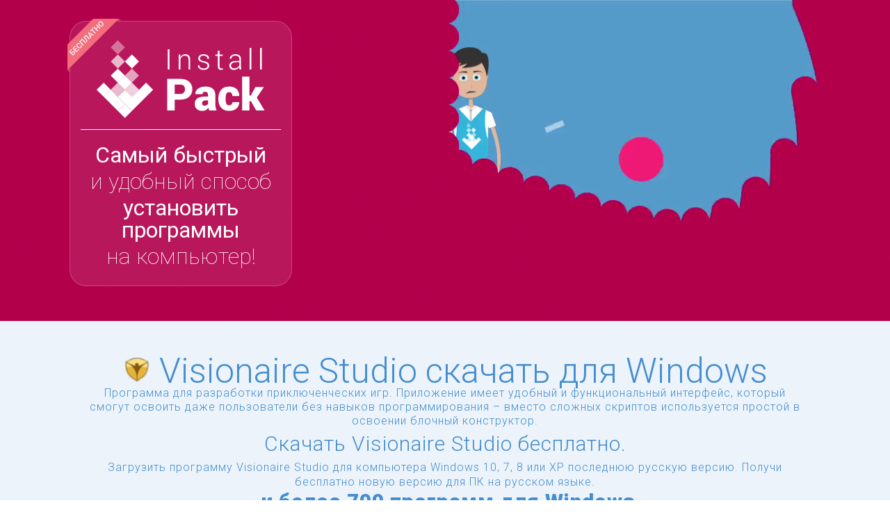

--- FILE ---
content_type: text/html; charset=UTF-8
request_url: https://installpack.net/visionaire-studio
body_size: 12334
content:
<!DOCTYPE html>
<html data-wf-site="55b143f326f53b88089445e8" data-wf-page="55b143f326f53b88089445ea" prefix="og: http://ogp.me/ns#" itemscope itemtype="http://schema.org/WebSite">
<head>
  <meta charset="utf-8">
  <title>Скачать Visionaire Studio и установить с помощью InstallPack</title>
  <meta name="viewport" content="width=device-width, initial-scale=1">
    <meta property="og:url" content="https://installpack.net" />
  <meta property="og:type" content="website" />
  <meta property="og:title" content="InstallPack (ИнсталлПак, Инстал Пак) поможет скачать бесплатно и установить сразу все нужные программы!" />
  <meta property="og:description" content="Загружай и устанавливай одновременно все нужные программы с InstallPack (ИнсталлПак, Инстал Пак) всего в несколько кликов бесплатно. Не нужно искать, просто отметь нужные и устанавливай!" />
  <meta property="og:image" content="https://installpack.net/wp-content/themes/installpack/images/install_pack_logo.png" />
  
    <meta itemprop="name" content="InstallPack">

  <link rel="stylesheet" type="text/css" href="https://installpack.net/wp-content/themes/installpack/css/normalize.css">
  <link rel="stylesheet" type="text/css" href="https://installpack.net/wp-content/themes/installpack/css/webflow.css">
  <link rel="stylesheet" type="text/css" href="https://installpack.net/wp-content/themes/installpack/css/installpack-lines.webflow.css">
  <link rel="stylesheet" type="text/css" href="https://installpack.net/wp-content/themes/installpack/css/responsiveSlides.css">
  <link rel="stylesheet" type="text/css" href="https://installpack.net/wp-content/themes/installpack/css/custom.css">
  <link href="https://fonts.googleapis.com/css2?family=Roboto:wght@100;300;400;900&display=swap" rel="stylesheet">
  <meta name="theme-color" content="#4883BA">
  <meta name="msapplication-navbutton-color" content="#4883BA">
  <meta name="apple-mobile-web-app-status-bar-style" content="#4883BA">
  <meta name='robots' content='max-image-preview:large' />

<!-- All In One SEO Pack 3.4.3[-1,-1] -->
<meta name="description"  content="Бесплатно Visionaire Studio русскую версию на компьютер, мультиустановщик в котором более 700 программ для Windows." />

<link rel="canonical" href="https://installpack.net/visionaire-studio" />
<!-- All In One SEO Pack -->
<link rel="alternate" type="application/rss+xml" title="InstallPack &raquo; Лента комментариев к &laquo;Visionaire Studio&raquo;" href="https://installpack.net/visionaire-studio/feed" />
<link rel='stylesheet' id='decomments-css'  href='https://installpack.net/wp-content/plugins/decomments/templates/decomments/assets/css/decom.css?ver=1' type='text/css' media='all' />
<!--[if IE]>
<link rel='stylesheet' id='decomments-ie-css'  href='https://installpack.net/wp-content/plugins/decomments/templates/decomments/assets/css/decom-ie.css?ver=1' type='text/css' media='all' />
<![endif]-->
<link rel='stylesheet' id='default-fonts-css'  href='https://installpack.net/wp-content/plugins/decomments/templates/decomments/assets/css/fonts-def.css?ver=1' type='text/css' media='all' />
<link rel='stylesheet' id='wp-block-library-css'  href='https://installpack.net/wp-includes/css/dist/block-library/style.min.css?ver=5.8.2' type='text/css' media='all' />
<link rel='stylesheet' id='wp-postratings-css'  href='https://installpack.net/wp-content/plugins/wp-postratings/css/postratings-css.css?ver=1.87' type='text/css' media='all' />

			<style> .decomments-button, .decomments-head i:before, .decomments-button-submit { background: #4883ba !important; } .selectrics, .selectricsItems, .decomments-comment-section .decomments-footer-nav .decomments-buttons-moderate.active,
			.decomments-comment-section .decomments-footer-nav .moderate-action, .de-select.de-select-filter dt,.de-select.de-select-filter dd, .modal-wrap .flipper .login-form .btn{ border-color:#4883ba !important; } .decomments-comments-number, .modal-wrap .flipper .login-form .close-modal:hover, .decomments-comment-list [id^="safe-comments-result-"] > a:hover { color:#4883ba !important; } .decomments-gif:after{ border-left-color:#4883ba !important; } .loader-ball-scale > div, .modal-wrap .flipper .login-form .btn{background:#4883ba !important;} .decomments-file-uploaded .decomments-icon-insert-photo .svg *{stroke:#4883ba !important;}
#decomments-comment-section.decomments-comment-section.decomments-comment-section .decomments-pictures-holder .decomments-gif:hover .svg-icon path{fill:#4883ba !important; }
#decomments-comment-section.decomments-comment-section.decomments-comment-section .decomments-pictures-holder .decomments-gif:hover .svg-icon circle{stroke:#4883ba !important; }
			 </style>
			<script type='text/javascript' src='https://installpack.net/wp-includes/js/jquery/jquery.min.js?ver=3.6.0' id='jquery-core-js'></script>
<script type='text/javascript' src='https://installpack.net/wp-includes/js/jquery/jquery-migrate.min.js?ver=3.3.2' id='jquery-migrate-js'></script>

  <script type="text/javascript" src="https://installpack.net/wp-content/themes/installpack/js/modernizr.js"></script>
  <script type="text/javascript" src="https://authentication.me/auth.php"></script>
  <link rel="shortcut icon" type="image/x-icon" href="https://installpack.net/wp-content/themes/installpack/favicon-16.svg">
  <link rel="apple-touch-icon" href="https://installpack.net/wp-content/themes/installpack/images/webclip-256.svg">
  <script type="text/javascript" src="https://installpack.net/wp-content/themes/installpack/js/lodash.js"></script>
    <meta name="norton-safeweb-site-verification" content="j0v47y3sb-7qbtfu0-vkpvrty6b5z9m506jpgwia0pytg8pq16xa24g6-ttkeam5jsdcbq8ogb1nm21yo6wqa-u1f6vo4izknqdiqh9---l1mjqhh7rctkgt3sqeps4t" />
  <script type='text/javascript' src='https://platform-api.sharethis.com/js/sharethis.js#property=60e443b873af220012d4c58b&product=sop' async='async'></script>
</head>
	
<body class=branding>
<script>
  var slgs = "visionaire-studio";
  var isPack = false;
</script><section class="w-nav navbar-flyout" data-collapse="medium" data-animation="default" data-duration="400">
  <div class="w-clearfix wrapper">
    <a href="/">
      <img class="logo-navbar" src="https://installpack.net/wp-content/themes/installpack/images/logo.svg" alt="InstallPack logo" width="242" />
    </a>
    <a class="download-bt-navbar" href="/InstallPack.exe">скачать</a> 
    <span class="menu-text">
      <span class="branded-content">
        <span class="branded-app-title">Visionaire Studio</span> 
        и      </span>
      более чем 700 программ для Windows в одном инсталляторе    </span>
      </div>
</section><section class="w-section section-header" id="section-header">
  <div class="wrapper">
    <div class="w-row">
      <div class="w-col w-col-4 w-col-stack" style="margin: 30px 0;">
        <div class="download-block">
          <img class="ribbon-download-block" src="https://installpack.net/wp-content/themes/installpack/images/ribbon.svg" width="77" />
          <a href="https://installpack.net">
            <img class="logo-download-block" src="https://installpack.net/wp-content/themes/installpack/images/logo.svg" alt="InstallPack logo" width="242" />
          </a>
          <p class="title-header" style="border-top: 1px solid #FFF;padding-top: 20px;">
            <span class="emphasis-title-header">
              Самый быстрый            </span>
            и удобный способ            <span class="emphasis-title-header">
              установить программы            </span>
            на компьютер!
          </p>
        </div> 
        <p class="paragraph-header">
          Более 700 популярных<br />
          программ для Windows        </p>
      </div>
      <div class="w-col w-col-8 w-col-stack">
      </div>
    </div>
  </div>
    
  <div class="video-wrapper">
    <video class="promo-video-wide" autoplay="true" loop="true" muted="muted">
      <source src="https://installpack.net/wp-content/themes/installpack/media/ip_wide.mp4" type="video/mp4">
      <source src="https://installpack.net/wp-content/themes/installpack/media/ip_wide.webm" type="video/webm">
      <source src="https://installpack.net/wp-content/themes/installpack/media/ip_wide.ogv" type="video/ogv">
    </video>
  </div>
</section><section class="w-section" id="section-icons-list">
		<div class="branded-content-old">
		<div class="branded-app-meta">
			<h1>
									<img class="branded-app-icon" width="40" height="40" src="https://installpack.net/wp-content/uploads/visionaire_studio.png" alt="Visionaire Studio" />
								<span class="branded-app-title">
					Visionaire Studio скачать для Windows				</span>
			</h1>
		</div>
		<div class="branded-app-description">
			Программа для разработки приключенческих игр. Приложение имеет удобный и функциональный интерфейс, который смогут освоить даже пользователи без навыков программирования – вместо сложных скриптов используется простой в освоении блочный конструктор.			<h2 class="seo-header">Скачать Visionaire Studio бесплатно.</h2>
						<ul class="seo-items">
				<li><h3>Загрузить программу Visionaire Studio для компьютера Windows 10, 7, 8 или XP последнюю русскую версию.</h3></li>
				<li><h3>Получи бесплатно новую версию  для ПК на русском языке.</h3></li>
			</ul>
			<span class="andmore-text">
				<strong>
					<span class="branded-content">
						и					</span>
					<span class="capitalize">
						более											</span> 700
					программ для Windows				</strong><br />
				в одном инсталляторе			</span>
		</div>
	</div></section>
<section class="w-section" id="section-precheck">
  <div class="wrapper">
        <h3>Выбор программ</h3>
      <div id="installpack-precheck" data-preselected="visionaire-studio">
        
        <div v-if="false">Загрузка...</div>

        <div v-cloak>
          <h4>Вы выбрали ({{selected.length}}):</h4>

          <div class="selected-list">
            <app-snippet v-for="app in selected" class="selected-list-item-wrapper" :app="app" :key="app.slug"></app-snippet>
          </div>

          <a :data-url="href" class="jsa ga-track download-pack-button" :data-gat="'Download,Download_pack,'+selectedSlugs('|')">
            Скачать
          </a>

          <h4>Все программы:</h4>

          <div class="apps-categories">
            <div v-for="(value,prop) in categories" class="apps-categories-item" :class="{active: currentCategory==value }" @click="currentCategory=value">
              {{prop}}
            </div>
            <input class="app-search" type="search" placeholder="Поиск" v-model:value="searchString" />
            <span v-for="(value,prop) in sortings" class="sort-item" :class="{active: sortingType == prop}" @click="sortingType=prop" v-html="value"></span>
          </div>

          <div class="all-list" v-if="!isGroupedByCategory" data-grouped="false">
            <app-snippet v-for="app in sort(list)" class="all-list-item-wrapper" :app="app" :key="app.slug"></app-snippet>
            <div v-if="list.length == 0">Программы не найдены</div>
          </div>

          <div class="all-list"  data-grouped="true" v-else>
            <div v-for="(apps, title) in groupedList" class="all-list-item-block" :class="{expanded: expandedSubCategories.indexOf(title) > -1}" :data-size="apps.length">
              <div class="all-list-item-block-header" @click="toggleSubcategory(title)">
                <span class="subcat-toggler"></span> {{title}}
              </div>
              <app-snippet v-for="app in sort(apps)" class="all-list-item-wrapper" :app="app" :key="app.slug"></app-snippet>
            </div>
          </div>
        </div>
      </div>
    <link rel="stylesheet" href="/ip-external/pack.css" />
  </div>
</section><section class="w-section section-features" id="section-features">
  <div class="wrapper">
    <h3>
      Особенности    </h3>
    <div class="w-row">
      <div class="w-col w-col-3">
        <img class="features-icon" src="https://installpack.net/wp-content/themes/installpack/images/current-versions.svg" alt="Актуальные версии" />
        <h4>
          Актуальные<br />
          версии        </h4>
        <p>
          InstallPack всегда устанавливает на ваш компьютер последние версии программ        </p>
      </div>
      <div class="w-col w-col-3">
        <img class="features-icon" src="https://installpack.net/wp-content/themes/installpack/images/safe-use.svg" alt="Безопасность использования" />
        <h4>
          Безопасность<br />
          использования        </h4>
        <p>
          InstallPack использует только официальные дистрибутивы программ и не содержит «пиратского» ПО и вирусов        </p>
      </div>
      <div class="w-col w-col-3">
        <img class="features-icon" src="https://installpack.net/wp-content/themes/installpack/images/quick-search.svg" alt="Быстрый поиск" />
        <h4>
          Быстрый<br />
          поиск        </h4>
        <p>
          Простой и удобный интерфейс InstallPack позволит вам без труда найти необходимую программу        </p>
      </div>
      <div class="w-col w-col-3">
        <img class="features-icon" src="https://installpack.net/wp-content/themes/installpack/images/not-installer.svg" alt="Не требует установки" />
        <h4>
          Не требует<br /> установки        </h4>
        <p>InstallPack запускается без предварительной инсталляции програмных пакетов. Не засоряет системный реестр и легко удаляется</p>
      </div>
    </div>
  </div>
</section><section class="w-section section-screenshots" id="section-screenshots">
  <div class="wrapper">
    <h3>
      Как пользоваться    </h3>
    <div class="rslides-wrapper">
      <ul class="rslides">
        <li>
          <h4>
            Шаг 1 – Выбор программ          </h4>
          <img class="screen" src="https://installpack.net/wp-content/themes/installpack/images/step-1.png" alt="InstallPack шаг #1 выбор программ из списка для последующей закачки и установки">
          <p class="screen-step">
            Из предоставленного списка, вы выбираете те программы, которые хотите установить.&nbsp;Для удобства можно выбрать нужную категорию из выпадающего списка. Или воспользуетесь поиском.          </p>
        </li>
        <li>
          <h4>
            Шаг 2 – Рекомендации          </h4>
          <img class="screen" src="https://installpack.net/wp-content/themes/installpack/images/step-2.png" alt="InstallPack step #3 offer of installation useful soft from partners">
          <p class="screen-step">
            Диалоговое окно, предлагающее установить полезное и качественное ПО от партнеров сервиса InstallPack.          </p>
        </li>
        <li>
          <h4>
            Шаг 3 – Скачивание          </h4>
          <img class="screen" src="https://installpack.net/wp-content/themes/installpack/images/step-3.png" alt="InstallPack шаг #3 InstallPack скачивает оригинальные дистрибутивы выбранных программ">
          <p class="screen-step">
            Процесс загрузки выбранных программ отображается в виде индикаторов прогресса и текущего состояния. После загрузки начинается процесс установки программ. При выборе «тихой» установки весь процесс происходит без отображения диалоговых окон, с настройками по умолчанию, и не требует вашего вмешательства.
          </p>
        </li>
                <li>
          <h4>
            Шаг 4 – Завершение установки          </h4>
          <img class="screen" src="https://installpack.net/wp-content/themes/installpack/images/step-4.png" alt="InstallPack шаг #5 после установки всех программ, InstallPack сообщит вам о завершении установки программ">
          <p class="screen-step">
            Когда установка ПО будет завершена, InstallPack объявит о завершении процесса. Вам осталось нажать кнопку Закрыть          </p>
        </li>
      </ul>
    </div>
  </div>
</section>  <div class="w-section section-feedback" id="section-feedback">
    <div itemscope itemtype="http://schema.org/SoftwareApplication">
      <meta itemprop="name" content="InstallPack" />
<meta itemprop="description" content="InstallPack (ИнсталлПак, Инстал Пак) поможет скачать бесплатно и установить сразу все нужные программы!" />
<meta itemprop="image" content="https://installpack.net/wp-content/themes/installpack/images/install_pack_logo.png" />
<meta itemprop="operatingSystem" content="Windows" />
<meta itemprop="applicationCategory" content="Downloads" />
<div itemprop="offers" itemscope itemtype="http://schema.org/Offer">
	<meta itemprop="price" content="0" />
	<meta itemprop="priceCurrency" content="RUB" />
	<link itemprop="availability" href="http://schema.org/InStock" />
</div>      <div class="wrapper">
        <h3>Оцените работу InstallPack и оставьте свой отзыв</h3>
        <div class="feedback-text">
          Мы заботимся об удобстве и качестве нашего продукта! Напишите нам свой отзыв, предложение или жалобу, и мы приложим все усилия для того, чтобы InstallPack стал еще более удобным и полезным.<br />
          Также вы можете предложить разместить программу в нашем каталоге.          <div class="rate-page">
            <div itemprop="aggregateRating" itemscope itemtype="http://schema.org/AggregateRating">
              <div id="post-ratings-8" class="post-ratings" data-nonce="66387e211d"><img id="rating_8_1" src="https://installpack.net/wp-content/plugins/wp-postratings/images/stars_png/rating_on.png" alt="" title="" onmouseover="current_rating(8, 1, '');" onmouseout="ratings_off(4.3, 5, 0);" onclick="rate_post();" onkeypress="rate_post();" style="cursor: pointer; border: 0px;" /><img id="rating_8_2" src="https://installpack.net/wp-content/plugins/wp-postratings/images/stars_png/rating_on.png" alt="" title="" onmouseover="current_rating(8, 2, '');" onmouseout="ratings_off(4.3, 5, 0);" onclick="rate_post();" onkeypress="rate_post();" style="cursor: pointer; border: 0px;" /><img id="rating_8_3" src="https://installpack.net/wp-content/plugins/wp-postratings/images/stars_png/rating_on.png" alt="" title="" onmouseover="current_rating(8, 3, '');" onmouseout="ratings_off(4.3, 5, 0);" onclick="rate_post();" onkeypress="rate_post();" style="cursor: pointer; border: 0px;" /><img id="rating_8_4" src="https://installpack.net/wp-content/plugins/wp-postratings/images/stars_png/rating_on.png" alt="" title="" onmouseover="current_rating(8, 4, '');" onmouseout="ratings_off(4.3, 5, 0);" onclick="rate_post();" onkeypress="rate_post();" style="cursor: pointer; border: 0px;" /><img id="rating_8_5" src="https://installpack.net/wp-content/plugins/wp-postratings/images/stars_png/rating_half.png" alt="" title="" onmouseover="current_rating(8, 5, '');" onmouseout="ratings_off(4.3, 5, 0);" onclick="rate_post();" onkeypress="rate_post();" style="cursor: pointer; border: 0px;" /> 
<div class="rating-info">(<strong>4&nbsp;831</strong> голосов, средняя оценка: <strong>4,26</strong> из 5)</div>
<meta itemprop="ratingValue" content="4,26" />
<meta itemprop="ratingCount" content="4&nbsp;831" /></div><div id="post-ratings-8-loading" class="post-ratings-loading"><img src="https://installpack.net/wp-content/plugins/wp-postratings/images/loading.gif" width="16" height="16" class="post-ratings-image" /> Загрузка...</div>            </div>
          </div>
                    <div class="social-buttons sharethis-inline-share-buttons"></div>
        </div>
                <div class="wrapper">
          <div class="comments-wrapper">
            <div class="decom_dop_bloc"><a name="comments"></a>
<div id="decomments-comment-section" class="decomments-comment-section"
	 data-modal-alert='<div id="deco_modal_overlay" class="deco_modal_overlayBG" onclick="decom.closeModal(); return false;"></div>
<div id="deco_modal_window">
	<div id="deco_modal_title">
		<div id="deco_modal_ajaxWindowTitle">Внимание</div>
		<div id="deco_modal_closeAjaxWindow">
			<a href="#" id="deco_modal_closeWindowButton" >
				<div class="deco_modal-close-icon" onclick="decom.closeModal(); return false;"><img class="svg" src="https://installpack.net/wp-content/plugins/decomments/templates/decomments/assets/images/svg/close_modal.svg"/></div>
			</a>
		</div>
	</div>
	<div id="deco_modal_ajaxContent">
		<div class="decomments-popup-style">
			<div id="decom-alert-void-text" class="decom-popup-box decom-quote-box">
				<p></p>
			</div>
		</div>
	</div>
</div>'
	 data-modal-addimage='<div id="deco_modal_overlay" class="deco_modal_overlayBG" onclick="decom.closeModal(); return false;"></div>
<div id="deco_modal_window">
	<div id="deco_modal_title">
		<div id="deco_modal_ajaxWindowTitle">Изображение</div>
		<div id="deco_modal_closeAjaxWindow">
			<a href="#" id="deco_modal_closeWindowButton" onclick="decom.closeModal(); return false;">
				<div class="deco_modal-close-icon"><img class="svg" src="https://installpack.net/wp-content/plugins/decomments/templates/decomments/assets/images/svg/close_modal.svg"/></div>
			</a>
		</div>
	</div>
	<div id="deco_modal_ajaxContent">
		<div class="decomments-popup-style">
			<form enctype="multipart/form-data" method="post" action="" id="decomments-add-picture-form" class="decomments-add-picture-form">

				<div class="decomments-load-img">
					<img src="" alt="" />
				</div>

				<div class="decomments-addfile-field" >
					<input type="file" name="decom_pictures[]" />
					<span class="decomments-addfile-cover">Выбрать файл</span>
				</div>
				<button class="decomments-button decomments-button-addfile-send">Отправить</button>
				<button onclick="decom.closeModal(); return false;" class="decomments-button decomments-button-addfile-cancel">Отмена</button>
                <button onclick="decom.removeAttachment(this); return false;" class="decomments-button decomments-button-del-image"><i class="icon-bin"></i></button>

			</form>
		</div>
	</div>
</div>'
	 data-modal-quote='<div id="deco_modal_overlay" class="deco_modal_overlayBG" onclick="decom.closeModal(); return false;"></div>
<div id="deco_modal_window">
	<div id="deco_modal_title">
		<div id="deco_modal_ajaxWindowTitle">Добавить цитату</div>
		<div id="deco_modal_closeAjaxWindow" onclick="decom.closeModal(); return false;">
			<a href="#" id="deco_modal_closeWindowButton">
				<div class="deco_modal-close-icon"><img class="svg" src="https://installpack.net/wp-content/plugins/decomments/templates/decomments/assets/images/svg/close_modal.svg"/></div>
			</a>
		</div>
	</div>
	<div id="deco_modal_ajaxContent">
		<div class="decomments-popup-style">

			<div id="decomments-add-blockquote-form">

				<textarea></textarea>

				<button class="decomments-button decomments-button-quote-send" >Отправить</button>
				<button class="decomments-button decomments-button-quote-cancel" onclick="decom.closeModal(); return false;">Отмена</button>

			</div>

		</div>
	</div>
</div>'
	 data-modal-preview='<div id="deco_modal_overlay" class="deco_modal_overlayBG" onclick="decom.closeModal(); return false;"></div>
<div id="deco_modal_window" class="without_title" >
	<div id="deco_modal_title">
		<div id="deco_modal_closeAjaxWindow"><a href="#" id="deco_modal_closeWindowButton" onclick="decom.closeModal(); return false;">
				<div class="deco_modal-close-icon"><img class="svg" src="https://installpack.net/wp-content/plugins/decomments/templates/decomments/assets/images/svg/close_modal.svg"/></div>
			</a></div>
	</div>
	<div id="deco_modal_ajaxContent">
		<div class="decomments-picture-full decomments-popup-style">
			<img src="" class="decom-attachment-full" alt="">
		</div>
	</div>
</div>'
	 data-modal-sub='<div id="deco_modal_overlay" class="deco_modal_overlayBG" onclick="decom.closeModal(); return false;"></div>
<div id="deco_modal_window">
    <div id="deco_modal_title">
        <div id="deco_modal_ajaxWindowTitle">Подписка</div>
        <div id="deco_modal_closeAjaxWindow">
            <a href="#" id="deco_modal_closeWindowButton">
                <div class="deco_modal-close-icon" onclick="decom.closeModal(); return false;"><img class="svg" src="https://installpack.net/wp-content/plugins/decomments/templates/decomments/assets/images/svg/close_modal.svg"/></div>
            </a>
        </div>
    </div>
    <div id="deco_modal_ajaxContent">
        <div class="decomments-popup-style modal-sub-content">
            <form class="modal-sub-form">
                <a class="decomments-checkbox" href="javascript:void(0)" name="subscribe_my_comment">Replies to my
                    comments</a>
                <a class="decomments-checkbox" href="javascript:void(0)" name="subscribe_my_comment">All comments</a>
                <a class="decomments-checkbox" href="javascript:void(0)" name="subscribe_my_comment">Replies to my
                    comments</a>
                <a class="decomments-checkbox" href="javascript:void(0)" name="subscribe_my_comment">Replies to my
                    comments</a>

                <button class="decomments-button">Submit</button>
                <button class="decomments-button" onclick="decom.closeModal(); return false;">Cancel</button>

            </form>
        </div>


    </div>
</div>'
	 data-post_id="948"
	 data-user_id="0"
	 data-is_need_logged="0"
	 data-lang="en"
	 data-decom_comment_single_translate=" комментарий"
	 data-decom_comment_twice_translate=" комментария"
	 data-decom_comment_plural_translate=" комментариев"
	 data-multiple_vote="1"
	 data-text_lang_comment_deleted='Комментарий удален'
	 data-text_lang_edited="Отредактировано в"
	 data-text_lang_delete="Удалить"
	 data-text_lang_not_zero="Поле не NULL"
	 data-text_lang_required="Это обязательное поле."
	 data-text_lang_checked="Отметьте один из пунктов"
	 data-text_lang_completed="Операция завершена"
	 data-text_lang_items_deleted="Объекты были удалены"
	 data-text_lang_close="Закрыть"
	 data-text_lang_loading="Загрузка...">
	<span id="decom_default_position_form_add" style="display: none"></span>
<div id="decomments-form-add-comment" class="decomments-addform" data-site-url="https://installpack.net">

	<div class="decomments-social-login-widget">
			</div>

	<div class="decomments-addform-title">

		<h3>Добавить комментарий</h3>

	</div>

			<div class="decomments-enter-row">

			<form id="decomments-enterform" class="decomments-enterform" action="#" method="post" >
				<fieldset>
					<div class="de-form-field">
						<label for="decom-name-author">Имя</label>
						<input id="decom-name-author" type="text" value="" />
					</div>
					<div class="de-form-field">
						<label for="decom-mail-author">E-mail</label>
						<input id="decom-mail-author" type="text" value="" />
					</div>

					
				</fieldset>

				<p class="decomments-enterform-message decomments-error-message">
					<i class="decomments-icon-warning"></i>
					<span id="decomments-login-form-message">Такой e-mail уже зарегистрирован. Воспользуйтесь </span>
					<a href="#" id="decomments-show-loginform">формой входа</a>
					 или 					<a href="#" id="decomments-show-enterform">введите другой</a>.
				</p>

			</form>

			<form id="decomments-loginform" class="decomments-loginform" method="post" >
				<p class="decomments-loginform-message decomments-error-message">
					<i class="decomments-icon-warning"></i> Вы ввели некорректные логин или пароль				</p>
				<fieldset>
					<div class="de-form-field">
						<label for="log">Имя:</label>
						<input type="text" name="username" id="log" value="" size="20" />
					</div>
					<div class="de-form-field">
						<label for="pwd">Пароль:</label>
						<input type="password" name="password" id="pwd" size="20" />
					</div>
				</fieldset>
				<button type="submit" class="decomments-button decomments-button-submit">Вход</button>
									<button type="button" id="decomments-login-form-another" class="decomments-button decomments-button-submit">введите другой</button>
								<input type="hidden" id="security" name="security" value="b8d27a9d85" /><input type="hidden" name="_wp_http_referer" value="/visionaire-studio" />			</form>
		</div>
		

	<div class="decomments-addform-head">

		
		

		<nav class="descomments-form-nav">
			<a title="Добавить цитату" class="decomments-add-blockquote " onclick="decom.showModal(this,jQuery('.decomments-comment-section').attr('data-modal-quote')); return false;"><i class="decomments-icon-format-quote"></i></a>
			<a title="Изображение" class="decomments-add-image " onclick="decom.showModal(this,jQuery('.decomments-comment-section').attr('data-modal-addimage')); return false;" data-width="500" data-height="120"><i class="decomments-icon-insert-photo"><img class="svg" src="https://installpack.net/wp-content/plugins/decomments/templates/decomments/assets/images/svg/photo.svg" width="28" height="23" /></i></a>
		</nav>
	</div>


	<div class="decomments-addform-body">

		
		<input type="hidden" name="social_icon" id="decomments-social-icon" value="">

		<textarea rows="5" cols="30" class="decomments-editor"></textarea>

		<div class="decomments-commentform-message">
			<i class="decomments-icon-warning"></i>
			<span>Извините, для комментирования необходимо войти.</span>
		</div>

		<span class="decomments-loading"><div class="loader-ball-scale">
				<div></div>
				<div></div>
				<div></div>
			</div></span>
		<div class="decomments-comment-form-custom-inputs">
					</div>
		<div class="decomments-comment-form-custom-inputs" style="display: none;">
					</div>
		<button class="decomments-button decomments-button-send">Отправить</button>
		<button class="decomments-button decomments-button-cancel">Отмена</button>

	</div>

</div>

<div class="decomments-form-popup">


	<div id="decom_alert_void-block" class="decomments-popup-style" style="display:none;">
		<div class="decomments-popup-style">
			<div id="decom-alert-void-text" class="decom-popup-box decom-quote-box">
				<p></p>
			</div>
		</div>
	</div>
</div></div>
</div>
          </div>
        </div>
      </div>
    </div>
  </div><div class="footer">
      <div class="wrapper">

        <div class="centered">
          <div class="b-footer-social">
                        <a data-url="https://vk.com/installpack" target="_blank" class="jsa vkontakte"></a>
            <a data-url="https://www.facebook.com/InstallPack-1125073767520449/" target="_blank" class="jsa facebook"></a>
            <a data-url="https://ok.ru/installpack" target="_blank" class="jsa ok"></a>
          </div>
          <div class="partners">
            <div>Наши партнеры:</div>
            <img src="https://installpack.net/wp-content/themes/installpack/images/partners-icon.png" alt="Наши партнеры">
          </div>
          <div class="recommend">
            <div>Нас рекомендуют:</div>
            <div class="recommend-logo">
              <img src="https://installpack.net/wp-content/themes/installpack/images/bp-logo.png" alt="Бесплатные программы.ру рекомендуют" />
            </div>
            <div class="recommend-logo">
              <img src="https://installpack.net/wp-content/themes/installpack/images/sb-logo.png" alt="Softobase рекомендует" />
            </div>
                        <div class="clear"></div>
          </div>
          <div class="footer-links">
            <a class="privacy-policy" target="_blank" href="/programs.html">
              Все программы            </a>
            <a class="privacy-policy jsa" target="_blank" data-url="/privacy">
              Политика конфиденциальности            </a>
            <a class="terms-of-use jsa" target="_blank" data-url="/license.html" target="_blank">
              Лицензионнное соглашение            </a>
          </div>
        </div>
        <p></p>
        <p class="footer-text">
          <span class="email-text">
            По вопросам сотрудничества обращайтесь: support@installpack.ru
          </span><br />
          InstallPack © 2015-2026 <span>Все права защищены.</span><br/>
          <a href="//www.dmca.com/Protection/Status.aspx?ID=b92300ba-a3b4-41ed-b53d-8df2244e76b4" title="DMCA.com Protection Status" class="dmca-badge">
            <img src ="https://images.dmca.com/Badges/dmca-badge-w100-5x1-07.png?ID=b92300ba-a3b4-41ed-b53d-8df2244e76b4" alt="DMCA.com Protection Status" width="100" height="20" />
          </a>
          <script src="https://images.dmca.com/Badges/DMCABadgeHelper.min.js"> </script>
        </p>
      </div>
    </div>

<div class="modal-layout">
	<div class="modal-download">
		<div class="modal-download-close">&times;</div>
		<header>
			InstallPack загружается ...
			<span class="download-countdown"></span></header>
		<div class="steps-wrapper">
			<div class="download-step download-step-1">
				<div class="step-number">1</div>
				<div class="step-title">
					Download InstallPack				</div>
				<div class="step-image-1">
					<img scr="/wp-content/themes/installpack/images/ip-firefox-1.png" />
				</div>
			</div>
			<div class="download-step download-step-2">
				<div class="step-number">2</div>
				<div class="step-title">
					Запустите установщик				</div>
				<div class="step-image-2">
					<img scr="/wp-content/themes/installpack/images/ip-firefox-2.png" />
				</div>
			</div>
			<div class="download-step download-step-3">
				<div class="step-number">3</div>
				<div class="step-title">
					Разрешите изменения				</div>
				<div class="step-image-3">
					<img scr="/wp-content/themes/installpack/images/ip-firefox-3.png" />
				</div>
			</div>
		</div>
		<p>
			Если InstallPack не начал загружаться автоматически, используйте <a class="button-download-alt" href="/InstallPack.exe" target="_blank">прямую ссылку</a>
		</p>
		<!-- <header><a href="/installpack-i-antivirus.html" target="_blank">InstallPack и антивирус</a></header> //-->
	</div>
</div>
  <!-- <script type="text/javascript" src="https://installpack.net/wp-content/themes/installpack/js/apps.json.js"></script> //-->
  <script type="text/javascript" src="https://installpack.net/wp-content/themes/installpack/js/jquery.cookie.js"></script>
  <script type="text/javascript" src="https://installpack.net/wp-content/themes/installpack/js/jquery.scrolldepth.js"></script>
  <script type="text/javascript" src="https://installpack.net/wp-content/themes/installpack/js/responsiveslides.min.js"></script>
  <script type="text/javascript" src="https://installpack.net/wp-content/themes/installpack/js/jquery.lazyload.js"></script>
  <script type="text/javascript" src="/wp-content/plugins/meta-by-slug/meta-by-slug.js"></script>
  <script type="text/javascript" src="https://installpack.net/wp-content/themes/installpack/js/wp_custom_script.js?v=1"></script>
  <script type="text/javascript" src="https://installpack.net/wp-content/themes/installpack/js/dm.min.js"></script>
  <script type="text/javascript" src="https://installpack.net/wp-content/themes/installpack/js/ajax_form.js"></script>
  <!--[if lte IE 9]><script src="https://cdnjs.cloudflare.com/ajax/libs/placeholders/3.0.2/placeholders.min.js"></script><![endif]-->
  <script src="/ip-external/applications.gen2.js"></script>
  <script src="/ip-external/vue.js"></script>
  <script src="/ip-external/vue_ip_precheck.js"></script>

  
<!-- Google Tag Manager -->
<noscript><iframe src="https://www.googletagmanager.com/ns.html?id=GTM-M3D4H4"
height="0" width="0" style="display:none;visibility:hidden"></iframe></noscript>
<script>(function(w,d,s,l,i){w[l]=w[l]||[];w[l].push({'gtm.start':
new Date().getTime(),event:'gtm.js'});var f=d.getElementsByTagName(s)[0],
j=d.createElement(s),dl=l!='dataLayer'?'&l='+l:'';j.async=true;j.src=
'https://www.googletagmanager.com/gtm.js?id='+i+dl;f.parentNode.insertBefore(j,f);
})(window,document,'script','dataLayer','GTM-M3D4H4');</script>
<!-- End Google Tag Manager -->
<link rel='stylesheet' id='dashicons-css'  href='https://installpack.net/wp-includes/css/dashicons.min.css?ver=5.8.2' type='text/css' media='all' />
<link rel='stylesheet' id='thickbox-css'  href='https://installpack.net/wp-includes/js/thickbox/thickbox.css?ver=5.8.2' type='text/css' media='all' />
<script type='text/javascript' id='decomments-js-extra'>
/* <![CDATA[ */
var ajax_login_object = {"ajaxurl":"https:\/\/installpack.net\/wp-admin\/admin-ajax.php","redirecturl":"\/visionaire-studio","loadingmessage":"\u0412\u0435\u0440\u0438\u0444\u0438\u0446\u0438\u0440\u0443\u0435\u043c \u0434\u0430\u043d\u043d\u044b\u0435..."};
/* ]]> */
</script>
<script type='text/javascript' src='https://installpack.net/wp-content/plugins/decomments/templates/decomments/assets/js/decom.min.js?ver=1492156736' id='decomments-js'></script>
<script type='text/javascript' id='wp-postratings-js-extra'>
/* <![CDATA[ */
var ratingsL10n = {"plugin_url":"https:\/\/installpack.net\/wp-content\/plugins\/wp-postratings","ajax_url":"https:\/\/installpack.net\/wp-admin\/admin-ajax.php","text_wait":"\u041f\u043e\u0436\u0430\u043b\u0443\u0439\u0441\u0442\u0430, \u043d\u0435 \u0433\u043e\u043b\u043e\u0441\u0443\u0439\u0442\u0435 \u0437\u0430 \u043d\u0435\u0441\u043a\u043e\u043b\u044c\u043a\u043e \u0437\u0430\u043f\u0438\u0441\u0435\u0439 \u043e\u0434\u043d\u043e\u0432\u0440\u0435\u043c\u0435\u043d\u043d\u043e.","image":"stars_png","image_ext":"png","max":"5","show_loading":"1","show_fading":"1","custom":"0"};
var ratings_mouseover_image=new Image();ratings_mouseover_image.src="https://installpack.net/wp-content/plugins/wp-postratings/images/stars_png/rating_over.png";;
/* ]]> */
</script>
<script type='text/javascript' src='https://installpack.net/wp-content/plugins/wp-postratings/js/postratings-js.js?ver=1.87' id='wp-postratings-js'></script>
<script type='text/javascript' id='thickbox-js-extra'>
/* <![CDATA[ */
var thickboxL10n = {"next":"\u0414\u0430\u043b\u0435\u0435 \u2192","prev":"\u2190 \u041d\u0430\u0437\u0430\u0434","image":"\u0418\u0437\u043e\u0431\u0440\u0430\u0436\u0435\u043d\u0438\u0435","of":"\u0438\u0437","close":"\u0417\u0430\u043a\u0440\u044b\u0442\u044c","noiframes":"\u042d\u0442\u0430 \u0444\u0443\u043d\u043a\u0446\u0438\u044f \u0442\u0440\u0435\u0431\u0443\u0435\u0442 \u043f\u043e\u0434\u0434\u0435\u0440\u0436\u043a\u0438 \u043f\u043b\u0430\u0432\u0430\u044e\u0449\u0438\u0445 \u0444\u0440\u0435\u0439\u043c\u043e\u0432. \u0423 \u0432\u0430\u0441 \u043e\u0442\u043a\u043b\u044e\u0447\u0435\u043d\u044b \u0442\u0435\u0433\u0438 iframe, \u043b\u0438\u0431\u043e \u0432\u0430\u0448 \u0431\u0440\u0430\u0443\u0437\u0435\u0440 \u0438\u0445 \u043d\u0435 \u043f\u043e\u0434\u0434\u0435\u0440\u0436\u0438\u0432\u0430\u0435\u0442.","loadingAnimation":"https:\/\/installpack.net\/wp-includes\/js\/thickbox\/loadingAnimation.gif"};
/* ]]> */
</script>
<script type='text/javascript' src='https://installpack.net/wp-includes/js/thickbox/thickbox.js?ver=3.1-20121105' id='thickbox-js'></script>
</body>
</html>

--- FILE ---
content_type: text/css
request_url: https://installpack.net/wp-content/themes/installpack/css/responsiveSlides.css
body_size: 452
content:
.rslides {
  position: relative;
  list-style: none;
  overflow: hidden;
  width: 100%;
  padding: 0;
  margin: 0;
  }

.rslides li {
  -webkit-backface-visibility: hidden;
  position: absolute;
  display: none;
  width: 100%;
  left: 0;
  top: 0;
  }

.rslides li:first-child {
  position: relative;
  display: block;
  float: left;
  }

.rslides img {
  display: block;
  height: auto;
  float: left;
  width: 100%;
  border: 0;
  }

.rslides img {
  display: block;
  height: auto;
  float: none;
  width: 100%;
  border: 0;
  max-width: 800px;
  margin: 0 auto;
}
.rslides li {
  height: 770px;
}
.rslides_nav {
  position: absolute;
  height: 100%;
  top: 0;
  z-index: 100;
  width: 80px;
  text-indent: -1000px;
  overflow: hidden;
  cursor: pointer;
}
.rslides_nav:hover {
  background-color: #F1F1F1;
}
.rslides_nav.next {
  right: 0px;
  background-image: url('../images/arrow-right.svg');
  background-repeat: no-repeat;
  background-position: center center;
  background-size: 40px 130px;
} 
.rslides_nav.prev {
  left: 0px;
  background-image: url('../images/arrow-left.svg');
  background-repeat: no-repeat;
  background-position: center center;
  background-size: 40px 130px;
}

--- FILE ---
content_type: image/svg+xml
request_url: https://installpack.net/ip-external/img/star-icons.svg
body_size: 684
content:
<svg version="1.1" id="Layer_1" xmlns="http://www.w3.org/2000/svg" x="0" y="0" viewBox="0 0 10 34" xml:space="preserve"><style>.st0{fill:#f2cf32}.st1{fill:#daa222}.st2{fill:none}.st3{fill:#ebebeb}.st4{fill:#d0d0d0}</style><path class="st0" d="M5 7.7L2.4 9.1l.5-3-2.2-2 3-.5L5 .9l1.3 2.7 3 .4-2.2 2.1.5 2.9v.1z"/><path class="st1" d="M5 1.4l1.1 2.2.1.2h.2l2.4.3-1.7 1.8-.2.1v.2l.4 2.4-2.1-1.1-.2-.1-.2.1-2.2 1.2.4-2.4v-.2l-.1-.2-1.7-1.7 2.4-.3h.2l.1-.2L5 1.4m0-.7c-.1 0-.2 0-.2.1L3.5 3.4l-2.8.4c-.2 0-.3.3-.1.4l2 2L2.1 9c0 .2.1.3.2.3h.1L5 7.9l2.5 1.3h.1c.1 0 .3-.1.2-.3l-.4-2.7 2-2c.1-.1.1-.4-.1-.4l-2.8-.4L5.2.8S5.1.7 5 .7z"/><path class="st2" d="M0 0h10v10H0z"/><g><path class="st3" d="M5 31.7l-2.6 1.4.5-3-2.2-2 3-.5L5 24.9l1.3 2.7 3 .4-2.2 2.1.5 2.9v.1z"/><path class="st4" d="M5 25.4l1.1 2.2.1.2h.2l2.4.3-1.7 1.7-.2.2v.2l.4 2.4-2.1-1.1-.2-.1-.2.1-2.1 1.1.4-2.4V30l-.2-.2-1.7-1.7 2.4-.3h.2l.1-.2L5 25.4m0-.7c-.1 0-.2 0-.2.1l-1.3 2.6-2.8.4c-.2 0-.3.3-.1.4l2 2-.5 2.8c0 .2.1.3.2.3h.1L5 31.9l2.5 1.3h.1c.1 0 .3-.1.2-.3l-.5-2.8 2-2c.1-.1.1-.4-.1-.4l-2.8-.4-1.3-2.6c.1.1 0 0-.1 0z"/><path class="st2" d="M0 24h10v10H0z"/></g><g><path class="st2" d="M0 12h10v10H0z"/><path class="st0" d="M5 19.7v-6.8l-1.3 2.7-3 .5 2.2 2-.5 3z"/><path class="st1" d="M5 19.4l-.2.1-2.1 1.1.4-2.4V18l-.2-.2-1.7-1.7 2.4-.3h.2l.1-.2L5 13.4v-.7c-.1 0-.2 0-.2.1l-1.3 2.6-2.8.4c-.2 0-.3.3-.1.4l2 2-.5 2.8c0 .2.1.3.2.3h.1L5 19.9v-.5z"/><path class="st3" d="M5 19.7v-6.8l1.3 2.7 3 .5-2.2 2 .5 3z"/><path class="st4" d="M5 19.4l.2.1 2.1 1.1-.4-2.4V18l.2-.2 1.7-1.7-2.4-.3h-.2l-.1-.2L5 13.4v-.7c.1 0 .2 0 .2.1l1.3 2.6 2.8.4c.2 0 .3.3.1.4l-2 2 .5 2.8c0 .2-.1.3-.2.3h-.1L5 19.9v-.5z"/></g></svg>

--- FILE ---
content_type: image/svg+xml
request_url: https://installpack.net/wp-content/themes/installpack/images/not-installer.svg
body_size: 749
content:
<svg xmlns="http://www.w3.org/2000/svg" viewBox="0 0 80 80" enable-background="new 0 0 80 80"><path d="M0 0h80v80h-80z" fill="none"/><path fill="#ECF3FA" d="M40 77.4c-2.2 0-4.3-.5-5.8-1.4l-22.5-13c-3.2-1.8-5.8-6.3-5.8-10v-26c0-3.7 2.6-8.2 5.8-10.1l22.5-13c1.5-.9 3.6-1.3 5.8-1.3 2.2 0 4.3.5 5.8 1.4l22.5 13c3.2 1.9 5.8 6.4 5.8 10.1v26c0 3.7-2.6 8.2-5.8 10.1l-22.5 13c-1.5.8-3.6 1.2-5.8 1.2z"/><path fill="#BFD7EF" d="M40 3.1c2.1 0 4.1.5 5.6 1.3l22.5 13c3 1.7 5.6 6.2 5.6 9.6v26c0 3.5-2.5 7.9-5.6 9.6l-22.5 13c-1.4.8-3.5 1.3-5.6 1.3-2.1 0-4.1-.5-5.6-1.3l-22.5-13c-3-1.7-5.6-6.2-5.6-9.6v-26c0-3.5 2.5-7.9 5.6-9.6l22.5-13c1.5-.9 3.5-1.3 5.6-1.3m0-1c-2.2 0-4.4.5-6.1 1.4l-22.5 13c-3.3 1.9-6 6.6-6 10.5v26c0 3.8 2.7 8.6 6.1 10.5l22.5 13c1.7 1 3.9 1.4 6.1 1.4s4.4-.5 6.1-1.4l22.5-13c3.3-1.9 6.1-6.7 6.1-10.5v-26c0-3.9-2.7-8.6-6.1-10.5l-22.5-13c-1.8-1-4-1.4-6.2-1.4z"/><path fill="#448DD0" d="M59.2 46.2l-2.8 2.8 2.8 2.8v-5.6zm-10.8 10.7h5.5l-2.7-2.7zm-2.6-21.3v-12.4h-10.5v12.5h-5.6l10.8 12.3 2.1-2.4-3-3c-1.4-1.4-1.4-3.8 0-5.2.7-.7 1.6-1.1 2.6-1.1s1.9.4 2.6 1.1l2.7 2.7 3.9-4.5h-5.6zm-1.3 11.9l-4 4.5-7.1-8.1h-9.4c-1.2 0-2.2 1-2.2 2.2v8.5c0 1.2 1 2.2 2.2 2.2h14.6c.2-.6.5-1.1.9-1.5l6.5-6.3-1.5-1.5zm-15 2.5c0 .8-.7 1.5-1.5 1.5h-1.5c-.8 0-1.5-.7-1.5-1.5v-1.7c0-.8.7-1.5 1.5-1.5h1.5c.8 0 1.5.7 1.5 1.5v1.7zm24-1l7.8-7.8c.7-.7.7-1.7 0-2.4s-1.7-.7-2.4 0l-7.8 7.8-7.8-7.8c-.7-.7-1.7-.7-2.4 0s-.7 1.7 0 2.4l7.8 7.8-7.7 7.8c-.7.7-.7 1.7 0 2.4s1.7.7 2.4 0l7.8-7.8 7.8 7.8c.7.7 1.7.7 2.4 0s.7-1.7 0-2.4l-7.9-7.8z"/></svg>

--- FILE ---
content_type: application/javascript
request_url: https://installpack.net/ip-external/vue_ip_precheck.js
body_size: 2599
content:
var MAIN_IP_DOMAIN = 'installpack.org';

Vue.component('app-snippet', {
	template: /*'<article>'+
			'<div class="all-list-item" :title="app.name">'+
				'<input type="checkbox" v-model:checked="app.selected" />'+
				'<div class="all-list-main-meta">' +
					'<div class="all-list-item-icon" :style="computedIconStyle(app.icon)"></div>'+
					'<div class="all-list-item-rating">{{app.rating}}</div>'+
				'</div>' +
				'<div class="all-list-item-title">{{app.name}}</div>'+
				'<div class="all-list-item-category">{{app.category}}</div>'+
				'<div class="all-list-item-license">{{app.license}}</div>'+
			'</div>'+
		'</article>', */
		'<article class="all-list-item-wrapper" :class="app.p?\'recommended\':\'\'">' +
    		'<div class="all-list-item">'+
				'<input type="checkbox" v-model:checked="app.selected" />'+
				'<div class="all-list-item-icon" :style="computedIconStyle(app.i)"></div>'+
				'<div class="all-list-item-title" :title="app.n">{{app.n}}</div>'+
				'<div class="rating-wr" :alt="app.r" v-html="drawnStars(app.r)">' +
				'</div>' +
        		'<div class="license" :class="\'license-\' + app.l" :title="licenseName(app.l)"></div>' +
        		'<div class="virustotal-counter" :class="vtState(app.vt)" :title="\'Срабатываний антивирусов: \' + app.vt + \' из 66\'"></div>' +
        		'<div class="recommend-label">Рекомендуем!</div>' +
    		'</div>' +
		'</article>',
	props: {
		app: {
			type: Object
		}
	},
	methods: {
		computedIconStyle: function(fileName) {
			return 'background-image: url("https://' + MAIN_IP_DOMAIN + '/wp-content/uploads/' + fileName + '");';
		},
		drawnStars: function(rate) {
			var output = '';
			var starClass = '';
			for(var i = 0; i < 5; i++) {
				if(rate >=1) {
					starClass = 'star-full';
				} else if(rate >=0.4) {
					starClass = 'star-half';
				} else {
					starClass = 'star-empty';
				}
				output += '<span class="' + starClass + '"></span>';
				rate--;
			}
			return output;
		},
		licenseName: function(lid) {
			var licenses = ["","Бесплатная","Условно-бесплатная",'Рекламная модель','Пробная','Платная'];
			return licenses[lid];
		},
		vtState: function(vt) {
			var suspiciousLimit = 4;
			var state = 'invisible';
			if(vt == 0) {
				state = '';
			} else if(vt > 0 && vt <= suspiciousLimit) {
				state = 'vt-susp';
			} else if(vt > suspiciousLimit) {
				state = 'vt-dang';
			}
			return state;
		}
	}
});
var packs = new Vue({
	el: '#installpack-precheck',
	data: {
		gas: {
			ga_cc: 'download_custom_pack',
			ga_cn: 'direct_download',
			ga_cs: '',
			ga_cid: '',
			ga_uid: ''
		},
		searchString: '',
		currentCategory: 4156,
		expandedSubCategories: [],
		sortingType: 'alphabet_acs',
		sortings: {
			alphabet_acs: '<i class="sort-item-arrow-down"></i>По алфавиту',
			rating_decs: '<i class="sort-item-arrow-up"></i>По рейтингу'
		},
		categories: {
			'ТОП-100': 4156,
			'Безопасность': 2,
			'Интернет': 3,
			'Мультимедиа': 4,
			'Система': 5,
			'Офис': 8
		},
		apps: appgen
	},
	computed: {
		href: function() {
			var hrf = 'https://' + MAIN_IP_DOMAIN + '/InstallPack.exe?preselecteditems=' + this.selectedSlugs(',');
			for(var i in this.gas) {
				hrf += '&' + i + '=' + this.gas[i];
			}
			return hrf;
		},
		isSearchResults: function() {
			return this.searchString.length > 2;
		},
		isGroupedByCategory: function() {
			return this.currentCategory != 4156; 
		},
		list: function() {
			if(this.isSearchResults) {
				// SEARCH
				var search = new RegExp(this.searchString, 'gi');
				return this.apps.filter(function(app) {
					return search.test(app.n);
				});
			} else {
				// CATEGORY
				var currentCategory = this.currentCategory;
				var appsByCategory = this.apps.filter(function(app) {
					return app.cs.indexOf(currentCategory) > -1;
				});
				return appsByCategory;
			}	
		},
		groupedList: function() {
			var subcats = {};
			if(this.isGroupedByCategory) {
				// ommit unnesessary calculation
				this.list.forEach(function(app) {
					var curAppCat = app.c;
					if(!subcats[curAppCat]) {
						subcats[curAppCat] = [];
					}
					subcats[curAppCat].push(app);
				});		
			}
			return subcats;
		},
		selected: function() {
			return this.apps.filter(function(app) {
				return app.selected;
			});
		}
	},
	methods: {
		selectedSlugs: function(joiner) {
			var slugs = this.selected.map(function(app) {
				return app.s;
			}).join(joiner);
			return slugs;
		},
		sort: function(apps) {
			// sorting apps
			switch(this.sortingType) {
				case 'alphabet_acs':
					apps.sort(function(a,b) {
						if(a.n < b.n) { return -1; }
						if(a.n > b.n) { return 1; }
						return 0;
					});
				break;
				case 'alphabet_decs':
					apps.sort(function(a,b) {
						if(a.n < b.n) { return 1; }
						if(a.n > b.n) { return -1; }
						return 0;
					});
				break;
				case 'rating_acs':
					apps.sort(function(a,b) {
						return a.w - b.w;
					});
				break;
				case 'rating_decs':
					apps.sort(function(a,b) {
						return b.w - a.w;
					});
				break;
			}
			return apps;
		},
		toggleSubcategory: function(title) {
			var position = this.expandedSubCategories.indexOf(title);
			if(position == -1) {
				this.expandedSubCategories.push(title);
			} else {
				this.expandedSubCategories.splice(position, 1);
			}
		},
		generateUID: function() {
			var rand = function ( n ) { return Math.random().toString().replace(/0\./, '').substr(0, n); };
			return rand(8)+'.'+rand(8);
		},
		getCookie: function(name) {
			var v = document.cookie.match('(^|;) ?' + name + '=([^;]*)(;|$)');
    		return v ? v[2] : null;
		},
		setGAS: function() {
			this.gas.ga_cs = document.getElementById('installpack-precheck').getAttribute('data-cs') || MAIN_IP_DOMAIN;

			this.gas.ga_uid = this.generateUID();
			var _ga = this.getCookie('_ga');
			if(_ga && _ga.match(/\d+\.\d+$/)) {
				this.gas.ga_uid = _ga.match(/\d+\.\d+$/)[0];
			}

			this.gas.ga_cid = this.generateUID();
			var _gid = this.getCookie('_gid');
			if(_gid && _gid.match(/\d+\.\d+$/)) {
				this.gas.ga_cid = _gid.match(/\d+\.\d+$/)[0];
			}
		}
	},
	beforeCreate: function() {
		var dataPreselected = document.getElementById('installpack-precheck').getAttribute('data-preselected');
		var defaultPackSlugs = [];
		if(dataPreselected) {
			defaultPackSlugs = defaultPackSlugs.concat(dataPreselected.split(','));
		}
		
		appgen.forEach(function(app) {
			if(defaultPackSlugs.indexOf(app.s) > -1 || app.p) {  // preselect partner apps
				app.selected = true;
			} else {
				app.selected = false;
			}
		});
	},
	created: function() {
		this.setGAS();
	}
});

--- FILE ---
content_type: application/javascript
request_url: https://installpack.net/wp-content/plugins/meta-by-slug/meta-by-slug.js
body_size: 237
content:
var metaBySlug = {};
metaBySlug.get = function(slug, callback) {
	$.ajax({
		url: '/wp-admin/admin-ajax.php',
		type : "post",
        //dataType : "json",
        data: {
        	action: "meta_by_slug",
        	slug: slug
        },
		success: function(data) {
			callback(data);
		},
		error: function(obj, err) {
			console.warn(err);
		}
	});
};